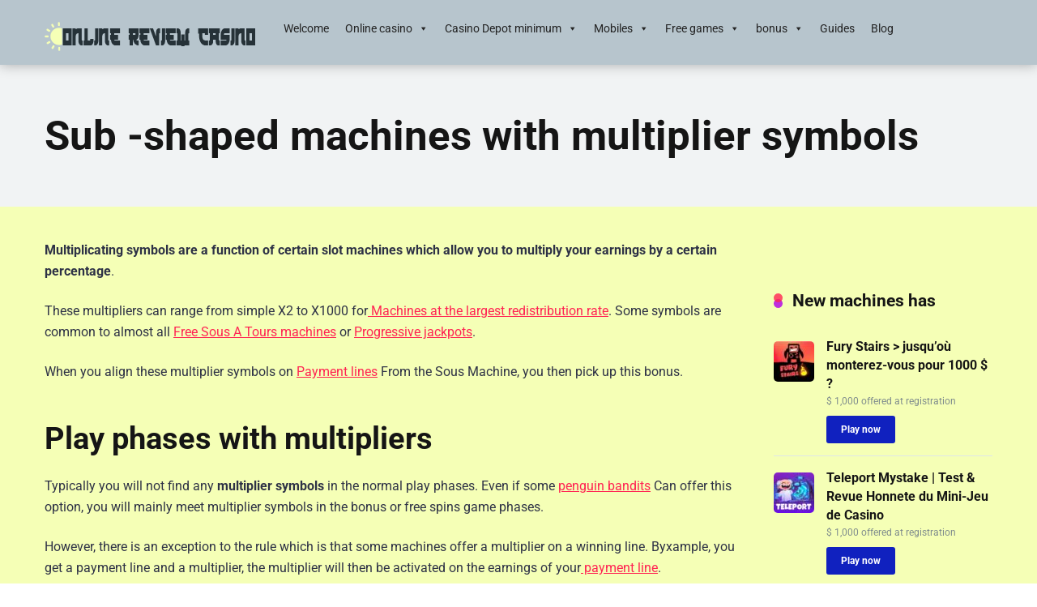

--- FILE ---
content_type: text/html; charset=UTF-8
request_url: https://online-review-casino.org/functionalities/les-machines-a-sous-with-symbols-multipliers/
body_size: 11442
content:
<!doctype html>
<html lang="en-US">
<head>
	<meta charset="UTF-8">
	<meta name="viewport" content="width=device-width, initial-scale=1">
	<link rel="profile" href="https://gmpg.org/xfn/11">
	<link rel="stylesheet" href="https://cdnjs.cloudflare.com/ajax/libs/font-awesome/6.7.2/css/all.min.css" integrity="sha512-Evv84Mr4kqVGRNSgIGL/F/aIDqQb7xQ2vcrdIwxfjThSH8CSR7PBEakCr51Ck+w+/U6swU2Im1vVX0SVk9ABhg==" crossorigin="anonymous" referrerpolicy="no-referrer" />
	<meta name='robots' content='index, follow, max-image-preview:large, max-snippet:-1, max-video-preview:-1' />
	<style>img:is([sizes="auto" i], [sizes^="auto," i]) { contain-intrinsic-size: 3000px 1500px }</style>
	
	<!-- This site is optimized with the Yoast SEO plugin v24.4 - https://yoast.com/wordpress/plugins/seo/ -->
	<title>Sous machines with multiplier symbols - datslots</title>
	<meta name="description" content="Multiplicating symbols are a function of certain slot machines which allow you to multiply your earnings by a certain percentage. These multipliers can range from simple X2 to X1000 for machines at the largest redistribution rate. Some symbols are common to almost all free tours machines" />
	<link rel="canonical" href="https://online-review-casino.org/functionalities/les-machines-a-sous-with-symbols-multipliers/" />
	<meta property="og:locale" content="en_US" />
	<meta property="og:type" content="article" />
	<meta property="og:title" content="Sous machines with multiplier symbols - datslots" />
	<meta property="og:description" content="Multiplicating symbols are a function of certain slot machines which allow you to multiply your earnings by a certain percentage. These multipliers can range from simple X2 to X1000 for machines at the largest redistribution rate. Some symbols are common to almost all free tours machines" />
	<meta property="og:url" content="https://online-review-casino.org/functionalities/les-machines-a-sous-with-symbols-multipliers/" />
	<meta property="og:site_name" content="My CMS" />
	<meta property="article:modified_time" content="2025-01-22T20:12:22+00:00" />
	<meta property="og:image" content="https://kassu.tracking-genesisaffiliates.com/renderimage.aspx?pid=237336&amp;bid=7489" />
	<meta name="twitter:card" content="summary_large_image" />
	<meta name="twitter:label1" content="Est. reading time" />
	<meta name="twitter:data1" content="3 minutes" />
	<script type="application/ld+json" class="yoast-schema-graph">{"@context":"https://schema.org","@graph":[{"@type":"WebPage","@id":"https://online-review-casino.org/functionalities/les-machines-a-sous-with-symbols-multipliers/","url":"https://online-review-casino.org/functionalities/les-machines-a-sous-with-symbols-multipliers/","name":"Sous machines with multiplier symbols - datslots","isPartOf":{"@id":"https://online-review-casino.org/#website"},"primaryImageOfPage":{"@id":"https://online-review-casino.org/functionalities/les-machines-a-sous-with-symbols-multipliers/#primaryimage"},"image":{"@id":"https://online-review-casino.org/functionalities/les-machines-a-sous-with-symbols-multipliers/#primaryimage"},"thumbnailUrl":"https://kassu.tracking-genesisaffiliates.com/renderimage.aspx?pid=237336&amp;bid=7489","datePublished":"2025-01-17T18:52:15+00:00","dateModified":"2025-01-22T20:12:22+00:00","description":"Multiplicating symbols are a function of certain slot machines which allow you to multiply your earnings by a certain percentage. These multipliers can range from simple X2 to X1000 for machines at the largest redistribution rate. Some symbols are common to almost all free tours machines","breadcrumb":{"@id":"https://online-review-casino.org/functionalities/les-machines-a-sous-with-symbols-multipliers/#breadcrumb"},"inLanguage":"en-US","potentialAction":[{"@type":"ReadAction","target":["https://online-review-casino.org/functionalities/les-machines-a-sous-with-symbols-multipliers/"]}]},{"@type":"ImageObject","inLanguage":"en-US","@id":"https://online-review-casino.org/functionalities/les-machines-a-sous-with-symbols-multipliers/#primaryimage","url":"https://kassu.tracking-genesisaffiliates.com/renderimage.aspx?pid=237336&amp;bid=7489","contentUrl":"https://kassu.tracking-genesisaffiliates.com/renderimage.aspx?pid=237336&amp;bid=7489"},{"@type":"BreadcrumbList","@id":"https://online-review-casino.org/functionalities/les-machines-a-sous-with-symbols-multipliers/#breadcrumb","itemListElement":[{"@type":"ListItem","position":1,"name":"Home","item":"https://online-review-casino.org/"},{"@type":"ListItem","position":2,"name":"Functionalities of the Machines A explained","item":"https://online-review-casino.org/functionalities/"},{"@type":"ListItem","position":3,"name":"Sub -shaped machines with multiplier symbols"}]},{"@type":"WebSite","@id":"https://online-review-casino.org/#website","url":"https://online-review-casino.org/","name":"My CMS","description":"Just another WordPress site","potentialAction":[{"@type":"SearchAction","target":{"@type":"EntryPoint","urlTemplate":"https://online-review-casino.org/?s={search_term_string}"},"query-input":{"@type":"PropertyValueSpecification","valueRequired":true,"valueName":"search_term_string"}}],"inLanguage":"en-US"}]}</script>
	<!-- / Yoast SEO plugin. -->


<link rel="alternate" type="application/rss+xml" title="My CMS &raquo; Feed" href="https://online-review-casino.org/feed/" />
<link rel="alternate" type="application/rss+xml" title="My CMS &raquo; Comments Feed" href="https://online-review-casino.org/comments/feed/" />
<script>
window._wpemojiSettings = {"baseUrl":"https:\/\/s.w.org\/images\/core\/emoji\/15.0.3\/72x72\/","ext":".png","svgUrl":"https:\/\/s.w.org\/images\/core\/emoji\/15.0.3\/svg\/","svgExt":".svg","source":{"concatemoji":"https:\/\/online-review-casino.org\/wp-includes\/js\/wp-emoji-release.min.js?ver=6.7.4"}};
/*! This file is auto-generated */
!function(i,n){var o,s,e;function c(e){try{var t={supportTests:e,timestamp:(new Date).valueOf()};sessionStorage.setItem(o,JSON.stringify(t))}catch(e){}}function p(e,t,n){e.clearRect(0,0,e.canvas.width,e.canvas.height),e.fillText(t,0,0);var t=new Uint32Array(e.getImageData(0,0,e.canvas.width,e.canvas.height).data),r=(e.clearRect(0,0,e.canvas.width,e.canvas.height),e.fillText(n,0,0),new Uint32Array(e.getImageData(0,0,e.canvas.width,e.canvas.height).data));return t.every(function(e,t){return e===r[t]})}function u(e,t,n){switch(t){case"flag":return n(e,"\ud83c\udff3\ufe0f\u200d\u26a7\ufe0f","\ud83c\udff3\ufe0f\u200b\u26a7\ufe0f")?!1:!n(e,"\ud83c\uddfa\ud83c\uddf3","\ud83c\uddfa\u200b\ud83c\uddf3")&&!n(e,"\ud83c\udff4\udb40\udc67\udb40\udc62\udb40\udc65\udb40\udc6e\udb40\udc67\udb40\udc7f","\ud83c\udff4\u200b\udb40\udc67\u200b\udb40\udc62\u200b\udb40\udc65\u200b\udb40\udc6e\u200b\udb40\udc67\u200b\udb40\udc7f");case"emoji":return!n(e,"\ud83d\udc26\u200d\u2b1b","\ud83d\udc26\u200b\u2b1b")}return!1}function f(e,t,n){var r="undefined"!=typeof WorkerGlobalScope&&self instanceof WorkerGlobalScope?new OffscreenCanvas(300,150):i.createElement("canvas"),a=r.getContext("2d",{willReadFrequently:!0}),o=(a.textBaseline="top",a.font="600 32px Arial",{});return e.forEach(function(e){o[e]=t(a,e,n)}),o}function t(e){var t=i.createElement("script");t.src=e,t.defer=!0,i.head.appendChild(t)}"undefined"!=typeof Promise&&(o="wpEmojiSettingsSupports",s=["flag","emoji"],n.supports={everything:!0,everythingExceptFlag:!0},e=new Promise(function(e){i.addEventListener("DOMContentLoaded",e,{once:!0})}),new Promise(function(t){var n=function(){try{var e=JSON.parse(sessionStorage.getItem(o));if("object"==typeof e&&"number"==typeof e.timestamp&&(new Date).valueOf()<e.timestamp+604800&&"object"==typeof e.supportTests)return e.supportTests}catch(e){}return null}();if(!n){if("undefined"!=typeof Worker&&"undefined"!=typeof OffscreenCanvas&&"undefined"!=typeof URL&&URL.createObjectURL&&"undefined"!=typeof Blob)try{var e="postMessage("+f.toString()+"("+[JSON.stringify(s),u.toString(),p.toString()].join(",")+"));",r=new Blob([e],{type:"text/javascript"}),a=new Worker(URL.createObjectURL(r),{name:"wpTestEmojiSupports"});return void(a.onmessage=function(e){c(n=e.data),a.terminate(),t(n)})}catch(e){}c(n=f(s,u,p))}t(n)}).then(function(e){for(var t in e)n.supports[t]=e[t],n.supports.everything=n.supports.everything&&n.supports[t],"flag"!==t&&(n.supports.everythingExceptFlag=n.supports.everythingExceptFlag&&n.supports[t]);n.supports.everythingExceptFlag=n.supports.everythingExceptFlag&&!n.supports.flag,n.DOMReady=!1,n.readyCallback=function(){n.DOMReady=!0}}).then(function(){return e}).then(function(){var e;n.supports.everything||(n.readyCallback(),(e=n.source||{}).concatemoji?t(e.concatemoji):e.wpemoji&&e.twemoji&&(t(e.twemoji),t(e.wpemoji)))}))}((window,document),window._wpemojiSettings);
</script>
<style id='wp-emoji-styles-inline-css'>

	img.wp-smiley, img.emoji {
		display: inline !important;
		border: none !important;
		box-shadow: none !important;
		height: 1em !important;
		width: 1em !important;
		margin: 0 0.07em !important;
		vertical-align: -0.1em !important;
		background: none !important;
		padding: 0 !important;
	}
</style>
<link rel='stylesheet' id='wp-block-library-css' href='https://online-review-casino.org/wp-includes/css/dist/block-library/style.min.css?ver=6.7.4' media='all' />
<style id='classic-theme-styles-inline-css'>
/*! This file is auto-generated */
.wp-block-button__link{color:#fff;background-color:#32373c;border-radius:9999px;box-shadow:none;text-decoration:none;padding:calc(.667em + 2px) calc(1.333em + 2px);font-size:1.125em}.wp-block-file__button{background:#32373c;color:#fff;text-decoration:none}
</style>
<style id='global-styles-inline-css'>
:root{--wp--preset--aspect-ratio--square: 1;--wp--preset--aspect-ratio--4-3: 4/3;--wp--preset--aspect-ratio--3-4: 3/4;--wp--preset--aspect-ratio--3-2: 3/2;--wp--preset--aspect-ratio--2-3: 2/3;--wp--preset--aspect-ratio--16-9: 16/9;--wp--preset--aspect-ratio--9-16: 9/16;--wp--preset--color--black: #000000;--wp--preset--color--cyan-bluish-gray: #abb8c3;--wp--preset--color--white: #ffffff;--wp--preset--color--pale-pink: #f78da7;--wp--preset--color--vivid-red: #cf2e2e;--wp--preset--color--luminous-vivid-orange: #ff6900;--wp--preset--color--luminous-vivid-amber: #fcb900;--wp--preset--color--light-green-cyan: #7bdcb5;--wp--preset--color--vivid-green-cyan: #00d084;--wp--preset--color--pale-cyan-blue: #8ed1fc;--wp--preset--color--vivid-cyan-blue: #0693e3;--wp--preset--color--vivid-purple: #9b51e0;--wp--preset--gradient--vivid-cyan-blue-to-vivid-purple: linear-gradient(135deg,rgba(6,147,227,1) 0%,rgb(155,81,224) 100%);--wp--preset--gradient--light-green-cyan-to-vivid-green-cyan: linear-gradient(135deg,rgb(122,220,180) 0%,rgb(0,208,130) 100%);--wp--preset--gradient--luminous-vivid-amber-to-luminous-vivid-orange: linear-gradient(135deg,rgba(252,185,0,1) 0%,rgba(255,105,0,1) 100%);--wp--preset--gradient--luminous-vivid-orange-to-vivid-red: linear-gradient(135deg,rgba(255,105,0,1) 0%,rgb(207,46,46) 100%);--wp--preset--gradient--very-light-gray-to-cyan-bluish-gray: linear-gradient(135deg,rgb(238,238,238) 0%,rgb(169,184,195) 100%);--wp--preset--gradient--cool-to-warm-spectrum: linear-gradient(135deg,rgb(74,234,220) 0%,rgb(151,120,209) 20%,rgb(207,42,186) 40%,rgb(238,44,130) 60%,rgb(251,105,98) 80%,rgb(254,248,76) 100%);--wp--preset--gradient--blush-light-purple: linear-gradient(135deg,rgb(255,206,236) 0%,rgb(152,150,240) 100%);--wp--preset--gradient--blush-bordeaux: linear-gradient(135deg,rgb(254,205,165) 0%,rgb(254,45,45) 50%,rgb(107,0,62) 100%);--wp--preset--gradient--luminous-dusk: linear-gradient(135deg,rgb(255,203,112) 0%,rgb(199,81,192) 50%,rgb(65,88,208) 100%);--wp--preset--gradient--pale-ocean: linear-gradient(135deg,rgb(255,245,203) 0%,rgb(182,227,212) 50%,rgb(51,167,181) 100%);--wp--preset--gradient--electric-grass: linear-gradient(135deg,rgb(202,248,128) 0%,rgb(113,206,126) 100%);--wp--preset--gradient--midnight: linear-gradient(135deg,rgb(2,3,129) 0%,rgb(40,116,252) 100%);--wp--preset--font-size--small: 13px;--wp--preset--font-size--medium: 20px;--wp--preset--font-size--large: 36px;--wp--preset--font-size--x-large: 42px;--wp--preset--spacing--20: 0.44rem;--wp--preset--spacing--30: 0.67rem;--wp--preset--spacing--40: 1rem;--wp--preset--spacing--50: 1.5rem;--wp--preset--spacing--60: 2.25rem;--wp--preset--spacing--70: 3.38rem;--wp--preset--spacing--80: 5.06rem;--wp--preset--shadow--natural: 6px 6px 9px rgba(0, 0, 0, 0.2);--wp--preset--shadow--deep: 12px 12px 50px rgba(0, 0, 0, 0.4);--wp--preset--shadow--sharp: 6px 6px 0px rgba(0, 0, 0, 0.2);--wp--preset--shadow--outlined: 6px 6px 0px -3px rgba(255, 255, 255, 1), 6px 6px rgba(0, 0, 0, 1);--wp--preset--shadow--crisp: 6px 6px 0px rgba(0, 0, 0, 1);}:where(.is-layout-flex){gap: 0.5em;}:where(.is-layout-grid){gap: 0.5em;}body .is-layout-flex{display: flex;}.is-layout-flex{flex-wrap: wrap;align-items: center;}.is-layout-flex > :is(*, div){margin: 0;}body .is-layout-grid{display: grid;}.is-layout-grid > :is(*, div){margin: 0;}:where(.wp-block-columns.is-layout-flex){gap: 2em;}:where(.wp-block-columns.is-layout-grid){gap: 2em;}:where(.wp-block-post-template.is-layout-flex){gap: 1.25em;}:where(.wp-block-post-template.is-layout-grid){gap: 1.25em;}.has-black-color{color: var(--wp--preset--color--black) !important;}.has-cyan-bluish-gray-color{color: var(--wp--preset--color--cyan-bluish-gray) !important;}.has-white-color{color: var(--wp--preset--color--white) !important;}.has-pale-pink-color{color: var(--wp--preset--color--pale-pink) !important;}.has-vivid-red-color{color: var(--wp--preset--color--vivid-red) !important;}.has-luminous-vivid-orange-color{color: var(--wp--preset--color--luminous-vivid-orange) !important;}.has-luminous-vivid-amber-color{color: var(--wp--preset--color--luminous-vivid-amber) !important;}.has-light-green-cyan-color{color: var(--wp--preset--color--light-green-cyan) !important;}.has-vivid-green-cyan-color{color: var(--wp--preset--color--vivid-green-cyan) !important;}.has-pale-cyan-blue-color{color: var(--wp--preset--color--pale-cyan-blue) !important;}.has-vivid-cyan-blue-color{color: var(--wp--preset--color--vivid-cyan-blue) !important;}.has-vivid-purple-color{color: var(--wp--preset--color--vivid-purple) !important;}.has-black-background-color{background-color: var(--wp--preset--color--black) !important;}.has-cyan-bluish-gray-background-color{background-color: var(--wp--preset--color--cyan-bluish-gray) !important;}.has-white-background-color{background-color: var(--wp--preset--color--white) !important;}.has-pale-pink-background-color{background-color: var(--wp--preset--color--pale-pink) !important;}.has-vivid-red-background-color{background-color: var(--wp--preset--color--vivid-red) !important;}.has-luminous-vivid-orange-background-color{background-color: var(--wp--preset--color--luminous-vivid-orange) !important;}.has-luminous-vivid-amber-background-color{background-color: var(--wp--preset--color--luminous-vivid-amber) !important;}.has-light-green-cyan-background-color{background-color: var(--wp--preset--color--light-green-cyan) !important;}.has-vivid-green-cyan-background-color{background-color: var(--wp--preset--color--vivid-green-cyan) !important;}.has-pale-cyan-blue-background-color{background-color: var(--wp--preset--color--pale-cyan-blue) !important;}.has-vivid-cyan-blue-background-color{background-color: var(--wp--preset--color--vivid-cyan-blue) !important;}.has-vivid-purple-background-color{background-color: var(--wp--preset--color--vivid-purple) !important;}.has-black-border-color{border-color: var(--wp--preset--color--black) !important;}.has-cyan-bluish-gray-border-color{border-color: var(--wp--preset--color--cyan-bluish-gray) !important;}.has-white-border-color{border-color: var(--wp--preset--color--white) !important;}.has-pale-pink-border-color{border-color: var(--wp--preset--color--pale-pink) !important;}.has-vivid-red-border-color{border-color: var(--wp--preset--color--vivid-red) !important;}.has-luminous-vivid-orange-border-color{border-color: var(--wp--preset--color--luminous-vivid-orange) !important;}.has-luminous-vivid-amber-border-color{border-color: var(--wp--preset--color--luminous-vivid-amber) !important;}.has-light-green-cyan-border-color{border-color: var(--wp--preset--color--light-green-cyan) !important;}.has-vivid-green-cyan-border-color{border-color: var(--wp--preset--color--vivid-green-cyan) !important;}.has-pale-cyan-blue-border-color{border-color: var(--wp--preset--color--pale-cyan-blue) !important;}.has-vivid-cyan-blue-border-color{border-color: var(--wp--preset--color--vivid-cyan-blue) !important;}.has-vivid-purple-border-color{border-color: var(--wp--preset--color--vivid-purple) !important;}.has-vivid-cyan-blue-to-vivid-purple-gradient-background{background: var(--wp--preset--gradient--vivid-cyan-blue-to-vivid-purple) !important;}.has-light-green-cyan-to-vivid-green-cyan-gradient-background{background: var(--wp--preset--gradient--light-green-cyan-to-vivid-green-cyan) !important;}.has-luminous-vivid-amber-to-luminous-vivid-orange-gradient-background{background: var(--wp--preset--gradient--luminous-vivid-amber-to-luminous-vivid-orange) !important;}.has-luminous-vivid-orange-to-vivid-red-gradient-background{background: var(--wp--preset--gradient--luminous-vivid-orange-to-vivid-red) !important;}.has-very-light-gray-to-cyan-bluish-gray-gradient-background{background: var(--wp--preset--gradient--very-light-gray-to-cyan-bluish-gray) !important;}.has-cool-to-warm-spectrum-gradient-background{background: var(--wp--preset--gradient--cool-to-warm-spectrum) !important;}.has-blush-light-purple-gradient-background{background: var(--wp--preset--gradient--blush-light-purple) !important;}.has-blush-bordeaux-gradient-background{background: var(--wp--preset--gradient--blush-bordeaux) !important;}.has-luminous-dusk-gradient-background{background: var(--wp--preset--gradient--luminous-dusk) !important;}.has-pale-ocean-gradient-background{background: var(--wp--preset--gradient--pale-ocean) !important;}.has-electric-grass-gradient-background{background: var(--wp--preset--gradient--electric-grass) !important;}.has-midnight-gradient-background{background: var(--wp--preset--gradient--midnight) !important;}.has-small-font-size{font-size: var(--wp--preset--font-size--small) !important;}.has-medium-font-size{font-size: var(--wp--preset--font-size--medium) !important;}.has-large-font-size{font-size: var(--wp--preset--font-size--large) !important;}.has-x-large-font-size{font-size: var(--wp--preset--font-size--x-large) !important;}
:where(.wp-block-post-template.is-layout-flex){gap: 1.25em;}:where(.wp-block-post-template.is-layout-grid){gap: 1.25em;}
:where(.wp-block-columns.is-layout-flex){gap: 2em;}:where(.wp-block-columns.is-layout-grid){gap: 2em;}
:root :where(.wp-block-pullquote){font-size: 1.5em;line-height: 1.6;}
</style>
<link rel='stylesheet' id='megamenu-css' href='https://online-review-casino.org/wp-content/uploads/maxmegamenu/style.css?ver=7b2ed4' media='all' />
<link rel='stylesheet' id='dashicons-css' href='https://online-review-casino.org/wp-includes/css/dashicons.min.css?ver=6.7.4' media='all' />
<link rel='stylesheet' id='casinotheme-style-css' href='https://online-review-casino.org/wp-content/themes/casinotheme/style.css?ver=1.1.1' media='all' />
<link rel='stylesheet' id='custom-style-css' href='https://online-review-casino.org/wp-content/themes/casinotheme/function_css.css?ver=1.1.1' media='all' />
<script src="https://online-review-casino.org/wp-content/themes/casinotheme/function_js.js?ver=1.1.1" id="custom-script-js"></script>
<script src="https://online-review-casino.org/wp-includes/js/jquery/jquery.min.js?ver=3.7.1" id="jquery-core-js"></script>
<script src="https://online-review-casino.org/wp-includes/js/jquery/jquery-migrate.min.js?ver=3.4.1" id="jquery-migrate-js"></script>
<link rel="https://api.w.org/" href="https://online-review-casino.org/wp-json/" /><link rel="alternate" title="JSON" type="application/json" href="https://online-review-casino.org/wp-json/wp/v2/pages/104" /><link rel="EditURI" type="application/rsd+xml" title="RSD" href="https://online-review-casino.org/xmlrpc.php?rsd" />
<meta name="generator" content="WordPress 6.7.4" />
<link rel='shortlink' href='https://online-review-casino.org/?p=104' />
<link rel="alternate" title="oEmbed (JSON)" type="application/json+oembed" href="https://online-review-casino.org/wp-json/oembed/1.0/embed?url=https%3A%2F%2Fonline-review-casino.org%2Ffunctionalities%2Fles-machines-a-sous-with-symbols-multipliers%2F" />
<link rel="alternate" title="oEmbed (XML)" type="text/xml+oembed" href="https://online-review-casino.org/wp-json/oembed/1.0/embed?url=https%3A%2F%2Fonline-review-casino.org%2Ffunctionalities%2Fles-machines-a-sous-with-symbols-multipliers%2F&#038;format=xml" />
<style>.recentcomments a{display:inline !important;padding:0 !important;margin:0 !important;}</style>		<style id="wp-custom-css">
			.space-games-archive-items.box-100.relative{
	gap: 20px 0;
	margin-bottom: 20px;
}
.space-games-archive-item-ins.relative{
	margin-bottom: 0;
	height: 100%;
}
.space-games-archive-item-ins.relative{
	display: flex;
	flex-direction: column;
}
.space-games-archive-item-wrap.text-center.relative {
    display: flex;
    flex-direction: column;
    justify-content: space-between;
    height: 100%;
}

.space-games-archive-item-title,
.space-games-archive-item-short-desc {
    flex-grow: 1;
}
.wp-block-button{
	display: block !important;
	text-align: center;
	margin-top: 10px !important
}
span.uagb-icon-active.uagb-faq-icon-wrap{
	width: auto !important;
	height: auto !important;
} 
.uagb-faq-content span{
	display: block !important;
}
.is-horizontal{
	display: flex;
	gap: 20px
}		</style>
		<style type="text/css">/** Mega Menu CSS: fs **/</style>
</head>

<body class="page-template-default page page-id-104 page-child parent-pageid-50 mega-menu-menu-1 mega-menu-main-menu">
	
<div class="space-header-height relative">  	<div class="space-header-wrap space-header-float relative">  				<div class="space-header relative">  			<div class="space-header-ins space-wrapper relative">  				<div class="space-header-logo box-25 left relative">  					<div class="space-header-logo-ins relative"><a href="/"><img src="/c-static-files/6352760b3f289-ologe_rr434500452.png"></a></div>  				</div>  				<div class="space-header-menu box-75 left relative">  					<div id="mega-menu-wrap-menu-1" class="mega-menu-wrap"><div class="mega-menu-toggle"><div class="mega-toggle-blocks-left"></div><div class="mega-toggle-blocks-center"></div><div class="mega-toggle-blocks-right"><div class='mega-toggle-block mega-menu-toggle-block mega-toggle-block-1' id='mega-toggle-block-1' tabindex='0'><span class='mega-toggle-label' role='button' aria-expanded='false'><span class='mega-toggle-label-closed'>MENU</span><span class='mega-toggle-label-open'>MENU</span></span></div></div></div><ul id="mega-menu-menu-1" class="mega-menu max-mega-menu mega-menu-horizontal mega-no-js" data-event="hover_intent" data-effect="fade_up" data-effect-speed="200" data-effect-mobile="slide_right" data-effect-speed-mobile="200" data-mobile-force-width="false" data-second-click="go" data-document-click="collapse" data-vertical-behaviour="standard" data-breakpoint="768" data-unbind="true" data-mobile-state="collapse_all" data-mobile-direction="vertical" data-hover-intent-timeout="300" data-hover-intent-interval="100"><li class='mega-menu-item mega-menu-item-type-custom mega-menu-item-object-custom mega-align-bottom-left mega-menu-flyout mega-menu-item-4' id='mega-menu-item-4'><a class="mega-menu-link" href="/" tabindex="0">Welcome</a></li><li class='mega-menu-item mega-menu-item-type-custom mega-menu-item-object-custom mega-menu-item-has-children mega-align-bottom-left mega-menu-flyout mega-menu-item-5' id='mega-menu-item-5'><a class="mega-menu-link" href="/casino-en-line/" aria-expanded="false" tabindex="0">Online casino<span class="mega-indicator"></span></a>
<ul class="mega-sub-menu">
<li class='mega-menu-item mega-menu-item-type-custom mega-menu-item-object-custom mega-menu-item-6' id='mega-menu-item-6'><a class="mega-menu-link" href="/casino/">Critiques</a></li><li class='mega-menu-item mega-menu-item-type-custom mega-menu-item-object-custom mega-menu-item-has-children mega-menu-item-7' id='mega-menu-item-7'><a class="mega-menu-link" href="/jeux/casino-in-direct/" aria-expanded="false">live casino<span class="mega-indicator"></span></a>
	<ul class="mega-sub-menu">
<li class='mega-menu-item mega-menu-item-type-custom mega-menu-item-object-custom mega-menu-item-8' id='mega-menu-item-8'><a class="mega-menu-link" href="/jeux/casino-in-direct/roulette-live/">roulette live</a></li><li class='mega-menu-item mega-menu-item-type-custom mega-menu-item-object-custom mega-menu-item-9' id='mega-menu-item-9'><a class="mega-menu-link" href="/jeux/casino-in-direct/baccarat-live/">baccarat live</a></li><li class='mega-menu-item mega-menu-item-type-custom mega-menu-item-object-custom mega-menu-item-10' id='mega-menu-item-10'><a class="mega-menu-link" href="/jeux/casino-in-direct/blackjack-live/">blackjack live</a></li>	</ul>
</li><li class='mega-menu-item mega-menu-item-type-custom mega-menu-item-object-custom mega-menu-item-has-children mega-menu-item-11' id='mega-menu-item-11'><a class="mega-menu-link" href="/means-of-payment/" aria-expanded="false">Payment methods<span class="mega-indicator"></span></a>
	<ul class="mega-sub-menu">
<li class='mega-menu-item mega-menu-item-type-custom mega-menu-item-object-custom mega-menu-item-12' id='mega-menu-item-12'><a class="mega-menu-link" href="/means-of-payment/payment-by-phone/">Payment by phone</a></li><li class='mega-menu-item mega-menu-item-type-custom mega-menu-item-object-custom mega-menu-item-13' id='mega-menu-item-13'><a class="mega-menu-link" href="/means-of-payment/ecopayz/">EcoPayz</a></li><li class='mega-menu-item mega-menu-item-type-custom mega-menu-item-object-custom mega-menu-item-14' id='mega-menu-item-14'><a class="mega-menu-link" href="/means-of-payment/echeck/">ECheck</a></li><li class='mega-menu-item mega-menu-item-type-custom mega-menu-item-object-custom mega-menu-item-15' id='mega-menu-item-15'><a class="mega-menu-link" href="/means-of-payment/interac/">Interac</a></li><li class='mega-menu-item mega-menu-item-type-custom mega-menu-item-object-custom mega-menu-item-16' id='mega-menu-item-16'><a class="mega-menu-link" href="/means-of-payment/ideba/">idwise</a></li><li class='mega-menu-item mega-menu-item-type-custom mega-menu-item-object-custom mega-menu-item-17' id='mega-menu-item-17'><a class="mega-menu-link" href="/means-of-payment/paysafecard/">Paysafecard</a></li>	</ul>
</li></ul>
</li><li class='mega-menu-item mega-menu-item-type-custom mega-menu-item-object-custom mega-menu-item-has-children mega-align-bottom-left mega-menu-flyout mega-menu-item-18' id='mega-menu-item-18'><a class="mega-menu-link" href="/casino-ligne-depot-minimum/" aria-expanded="false" tabindex="0">Casino Depot minimum<span class="mega-indicator"></span></a>
<ul class="mega-sub-menu">
<li class='mega-menu-item mega-menu-item-type-custom mega-menu-item-object-custom mega-menu-item-19' id='mega-menu-item-19'><a class="mega-menu-link" href="/casino-ligne-depot-minimum/depot-1/">Casino Depot 1$</a></li><li class='mega-menu-item mega-menu-item-type-custom mega-menu-item-object-custom mega-menu-item-20' id='mega-menu-item-20'><a class="mega-menu-link" href="/casino-ligne-depot-minimum/depot-5/">Casino Depot least 5 $</a></li><li class='mega-menu-item mega-menu-item-type-custom mega-menu-item-object-custom mega-menu-item-21' id='mega-menu-item-21'><a class="mega-menu-link" href="/casino-ligne-depot-minimum/depot-10/">Casino Depot least 10 $</a></li></ul>
</li><li class='mega-menu-item mega-menu-item-type-custom mega-menu-item-object-custom mega-menu-item-has-children mega-align-bottom-left mega-menu-flyout mega-menu-item-22' id='mega-menu-item-22'><a class="mega-menu-link" href="/mobile/" aria-expanded="false" tabindex="0">Mobiles<span class="mega-indicator"></span></a>
<ul class="mega-sub-menu">
<li class='mega-menu-item mega-menu-item-type-custom mega-menu-item-object-custom mega-menu-item-23' id='mega-menu-item-23'><a class="mega-menu-link" href="/mobile/android/">Android</a></li><li class='mega-menu-item mega-menu-item-type-custom mega-menu-item-object-custom mega-menu-item-24' id='mega-menu-item-24'><a class="mega-menu-link" href="/mobile/iphone/">iPhone</a></li><li class='mega-menu-item mega-menu-item-type-custom mega-menu-item-object-custom mega-menu-item-25' id='mega-menu-item-25'><a class="mega-menu-link" href="/mobile/apps/">Apps</a></li></ul>
</li><li class='mega-menu-item mega-menu-item-type-custom mega-menu-item-object-custom mega-menu-item-has-children mega-align-bottom-left mega-menu-flyout mega-menu-item-26' id='mega-menu-item-26'><a class="mega-menu-link" href="/jeux/free/" aria-expanded="false" tabindex="0">Free games<span class="mega-indicator"></span></a>
<ul class="mega-sub-menu">
<li class='mega-menu-item mega-menu-item-type-custom mega-menu-item-object-custom mega-menu-item-27' id='mega-menu-item-27'><a class="mega-menu-link" href="/mini-games/">Mini casino games</a></li><li class='mega-menu-item mega-menu-item-type-custom mega-menu-item-object-custom mega-menu-item-28' id='mega-menu-item-28'><a class="mega-menu-link" href="/crash-casino/">crash games</a></li><li class='mega-menu-item mega-menu-item-type-custom mega-menu-item-object-custom mega-menu-item-29' id='mega-menu-item-29'><a class="mega-menu-link" href="/crazytime/">Crazy time</a></li><li class='mega-menu-item mega-menu-item-type-custom mega-menu-item-object-custom mega-menu-item-30' id='mega-menu-item-30'><a class="mega-menu-link" href="/go-casino/">monopoly casino</a></li></ul>
</li><li class='mega-menu-item mega-menu-item-type-custom mega-menu-item-object-custom mega-menu-item-has-children mega-align-bottom-left mega-menu-flyout mega-menu-item-31' id='mega-menu-item-31'><a class="mega-menu-link" href="/bonus/" aria-expanded="false" tabindex="0">bonus<span class="mega-indicator"></span></a>
<ul class="mega-sub-menu">
<li class='mega-menu-item mega-menu-item-type-custom mega-menu-item-object-custom mega-menu-item-32' id='mega-menu-item-32'><a class="mega-menu-link" href="/bonus-sans-wager/">bonus sans Wager</a></li><li class='mega-menu-item mega-menu-item-type-custom mega-menu-item-object-custom mega-menu-item-33' id='mega-menu-item-33'><a class="mega-menu-link" href="/bonus-sans-depot/">Bonus without a warehouse</a></li><li class='mega-menu-item mega-menu-item-type-custom mega-menu-item-object-custom mega-menu-item-34' id='mega-menu-item-34'><a class="mega-menu-link" href="/cashback/">Best Casino Cashback</a></li></ul>
</li><li class='mega-menu-item mega-menu-item-type-custom mega-menu-item-object-custom mega-align-bottom-left mega-menu-flyout mega-menu-item-35' id='mega-menu-item-35'><a class="mega-menu-link" href="/guides/" tabindex="0">Guides</a></li><li class='mega-menu-item mega-menu-item-type-taxonomy mega-menu-item-object-category mega-align-bottom-left mega-menu-flyout mega-menu-item-345' id='mega-menu-item-345'><a class="mega-menu-link" href="https://online-review-casino.org/category/blog/" tabindex="0">Blog</a></li></ul></div>					  					<div class="space-mobile-menu-icon absolute">  						<div></div>  						<div></div>  						<div></div>  					</div>  				</div>  			</div>  		</div>  	</div>  </div>
<article id="post-104" class="post-104 page type-page status-publish hentry">

	<div class="entry-content">
		  <!-- Header Start --> <!-- Google Tag Manager (noscript) -->  <!-- End Google Tag Manager (noscript) -->  <div class="space-header-search-block fixed"> 	<div class="space-header-search-block-ins absolute"> 				<form style="display:none" role="search" method="get" class="space-default-search-form" action="/"> 			<input value="" name="s" placeholder="Enter keyword..." type="search"> 		</form>	</div> 	<div class="space-close-icon desktop-search-close-button absolute"> 		<div class="to-right absolute"></div> 		<div class="to-left absolute"></div> 	</div> </div>  <!-- Header End --> <!-- Title Box Start -->  <div class="space-title-box box-100 relative"> 	<div class="space-title-box-ins space-page-wrapper relative"> 		<div class="space-title-box-h1 relative"> 			<h1>Sub -shaped machines with multiplier symbols</h1> 			 			<!-- Breadcrumbs Start -->  			 			<!-- Breadcrumbs End --> 			 		</div> 	</div> </div>  <!-- Title Box End -->  <!-- Page Section Start -->  <div class="space-page-section box-100 relative" style="transform: none;"> 	<div class="space-page-section-ins space-page-wrapper relative" style="transform: none;"> 		<div class="space-content-section box-75 left relative"> 			<div class="space-page-content-wrap relative">  								 				<div class="space-page-content-box-wrap relative"> 					<div class="space-page-content page-template box-100 relative">  						 <p><strong>Multiplicating symbols are a function of certain slot machines which allow you to multiply your earnings by a certain percentage</strong>.</p>    <p>These multipliers can range from simple X2 to X1000 for<a href="/guides/10-machines-a-sous-with-le--big-rate-redistribution-in-2022/"> Machines at the largest redistribution rate</a>. Some symbols are common to almost all <a href="/jeux/tours-free/">Free Sous A Tours machines</a> or <a href="/jeux/jackpot-progressive/">Progressive jackpots</a>. </p>    <p>When you align these multiplier symbols on <a href="/?page_id=913">Payment lines</a> From the Sous Machine, you then pick up this bonus.</p>    <h2 id="les-phases-de-jeux-avec-multiplicateurs">Play phases with multipliers</h2>    <p>Typically you will not find any <strong>multiplier symbols</strong> in the normal play phases. Even if some <a href="/guides/why-machines-a-sous-call-bandits-penguins/">penguin bandits</a> Can offer this option, you will mainly meet multiplier symbols in the bonus or free spins game phases. </p>    <p>However, there is an exception to the rule which is that some machines offer a multiplier on a winning line. Byxample, you get a payment line and a multiplier, the multiplier will then be activated on the earnings of your<a href="/lines-payment/"> payment line</a>.</p>    <h2 id="les-multiplicateurs-de-tours-gratuits">Free towers multipliers</h2>    <p>As we have just seen, the majority of multipliers are in the bonuses. Free laps often have completely different game mechanics to offer a feeling of “game in the game” for players.</p>    <p>One of these mechanics is to make you choose a random symbol and it is this symbol that will determine the number of multipliers that you will take down. Streshy guarantees! </p>    <div class="wp-block-image"><figure class="aligncenter size-large is-resized"><img fetchpriority="high" decoding="async" src="/wp-content/uploads/2022/02/les-symboles-multiplicateurs-sur-Gonzos-quest-1024x473.png" class="wp-image-933" sizes="(max-width: 768px) 100vw, 768px" width="768" height="355"><figcaption>Multiplicating symbols on Gonzo’s Quest</figcaption></figure></div>    <h2 id="les-symboles-wild-multiplicateurs">Wild multipliers symbols</h2>    <p>Another mechanics you can find is the fact that <strong>Wild symbols act as multipliers</strong>.</p>    <p>When one of these Wild signs appears on your <a href="/guides/how-works-machine-a-under/">rollers</a> He can get a multiplier and offer you free roller tricks to allow you to gain a gain.</p>    <h2 id="les-symboles-multiplicateurs-et-les-symboles-scatters">Multiplier symbols and scatter symbols</h2>    <p>We know that the scatter symbols have the role of winning free towers in our games. It may be on some machines that the scatters walk in combination with multiplier symbols.</p>    <p><strong>In effet, slots offer for example to offer you free towers if you have a combination of a number of scatter symbols and a multiplier</strong>.</p>    <p>Like the number of payment lines, the <a href="/bonus/">Welcome Bonus</a> which can be played or not on this machine A SO or the scatter symbols, multipliers are an element to take into account if you want <a href="/guides/increase-chances-win-machines-a-under/">Optimize your machine winnings</a> A sous in the world of online casino.</p>  					</div> 				</div>  								 			</div>  			 		</div> 		<div class="space-sidebar-section box-25 right relative" style="position: relative; overflow: visible; box-sizing: border-box; min-height: 1px;">  				 	  		 	  		 		<div class="theiaStickySidebar" style="padding-top: 0px; padding-bottom: 1px; position: static; transform: none;"><div id="block-2" class="space-widget space-default-widget relative widget_block widget_search"><form style="display:none" role="search" method="get" action="/" class="wp-block-search__button-outside wp-block-search__text-button wp-block-search"><label for="wp-block-search__input-1" class="wp-block-search__label">Search</label><div class="wp-block-search__inside-wrapper"><input id="wp-block-search__input-1" class="wp-block-search__input" name="s" value="" placeholder="" required="" type="search"><button type="submit" class="wp-block-search__button">Search</button></div></form></div><div class="space-widget relative space-games-sidebar-widget">  				<div class="space-block-title relative"> 			<span>New machines has</span> 		</div> 		 		<div class="space-games-sidebar-items-wrap relative"> 			<div class="space-games-sidebar-items box-100 relative">  				 				<div class="space-games-sidebar-item box-100 relative"> 					<div class="space-games-sidebar-item-ins box-100 relative"> 						<div class="space-games-sidebar-item-img left relative"> 															<a href="/go-casino/"> 									<img decoding="async" src="/wp-content/uploads/2022/09/Fury-stairs-mini-casino-game-online-50x50.jpg" class="attachment-mercury-50-50 size-mercury-50-50" loading="lazy" sizes="auto, (max-width: 50px) 100vw, 50px" width="50" height="50">								</a> 													</div> 						<div class="space-games-sidebar-item-title relative"> 							<a href="/go-casino/">Fury Stairs &gt;  jusqu’où monterez-vous pour 1000 $ ?</a>  														<p>$ 1,000 offered at registration</p> 							 						</div> 					</div> 					<div class="space-games-sidebar-item-button relative"> 						<a href="/go-casino/">Play now</a> 					</div> 				</div>  				 				<div class="space-games-sidebar-item box-100 relative"> 					<div class="space-games-sidebar-item-ins box-100 relative"> 						<div class="space-games-sidebar-item-img left relative"> 															<a href="/go-casino/"> 									<img decoding="async" src="/wp-content/uploads/2022/09/teleport-casino-mini-game-par-mystake-50x50.jpg" class="attachment-mercury-50-50 size-mercury-50-50" loading="lazy" sizes="auto, (max-width: 50px) 100vw, 50px" width="50" height="50">								</a> 													</div> 						<div class="space-games-sidebar-item-title relative"> 							<a href="/go-casino/">Teleport Mystake | Test &amp; Revue Honnete du Mini-Jeu de Casino</a>  														<p>$ 1,000 offered at registration</p> 							 						</div> 					</div> 					<div class="space-games-sidebar-item-button relative"> 						<a href="/go-casino/">Play now</a> 					</div> 				</div>  				 				<div class="space-games-sidebar-item box-100 relative"> 					<div class="space-games-sidebar-item-ins box-100 relative"> 						<div class="space-games-sidebar-item-img left relative"> 															<a href="/go-casino/"> 									<img decoding="async" src="/wp-content/uploads/2022/09/poseidon-rising-machine-a-sous-50x50.jpg" class="attachment-mercury-50-50 size-mercury-50-50" loading="lazy" sizes="auto, (max-width: 50px) 100vw, 50px" width="50" height="50">								</a> 													</div> 						<div class="space-games-sidebar-item-title relative"> 							<a href="/go-casino/">Poseidon’s Rising &gt;  Revue complète de la machine a sous</a>  														<p>$ 1,500 offered at registration</p> 							 						</div> 					</div> 					<div class="space-games-sidebar-item-button relative"> 						<a href="/go-casino/">Play now</a> 					</div> 				</div>  				 				<div class="space-games-sidebar-item box-100 relative"> 					<div class="space-games-sidebar-item-ins box-100 relative"> 						<div class="space-games-sidebar-item-img left relative"> 															<a href="/go-casino/"> 									<img decoding="async" src="/wp-content/uploads/2022/09/Wild-buzz-slot-50x50.jpg" class="attachment-mercury-50-50 size-mercury-50-50" loading="lazy" sizes="auto, (max-width: 50px) 100vw, 50px" width="50" height="50">								</a> 													</div> 						<div class="space-games-sidebar-item-title relative"> 							<a href="/go-casino/">Wild Buzz &gt;  butinez, butinez jusqu’à 10 000 fois votre mise !</a>  														<p>$ 1,500 offered at registration</p> 							 						</div> 					</div> 					<div class="space-games-sidebar-item-button relative"> 						<a href="/go-casino/">Play now</a> 					</div> 				</div>  				 				<div class="space-games-sidebar-item box-100 relative"> 					<div class="space-games-sidebar-item-ins box-100 relative"> 						<div class="space-games-sidebar-item-img left relative"> 															<a href="/go-casino/"> 									<img decoding="async" src="/wp-content/uploads/2022/09/Critterpop-slot-revue-complete-par-datslots-50x50.jpg" class="attachment-mercury-50-50 size-mercury-50-50" loading="lazy" sizes="auto, (max-width: 50px) 100vw, 50px" width="50" height="50">								</a> 													</div> 						<div class="space-games-sidebar-item-title relative"> 							<a href="/go-casino/">CritterPop &gt;  la machine à sous aux 65 000 lignes</a>  														<p>$ 1,500 offered at registration</p> 							 						</div> 					</div> 					<div class="space-games-sidebar-item-button relative"> 						<a href="/go-casino/">Play now</a> 					</div> 				</div>  				 			</div> 		</div> 	</div><div class="space-widget relative space-companies-sidebar-2-widget">  				<div class="space-block-title relative"> 			<span>New casinos</span> 		</div> 		 		<div class="space-companies-sidebar-2-items-wrap relative"> 			<div class="space-companies-sidebar-2-items box-100 relative">  				 				<div class="space-companies-sidebar-2-item box-100 relative"> 					<div class="space-companies-sidebar-2-item-ins relative"> 						<div class="space-companies-sidebar-2-item-img left relative"> 															<a href="/casino/slots-hunter/"> 									<img decoding="async" src="/wp-content/uploads/2022/09/Slot-hunter-review-100x100.jpg" class="attachment-mercury-100-100 size-mercury-100-100" loading="lazy" sizes="auto, (max-width: 100px) 100vw, 100px" width="100" height="100">								</a> 													</div>  						<div class="space-companies-sidebar-2-item-title-box left relative"> 							<div class="space-companies-sidebar-2-item-title-box-ins relative"> 								<div class="space-companies-sidebar-2-item-title relative"> 									<a href="/casino/slots-hunter/">Slots Hunter  &gt;  Bon casino 2026 ou un casino a éviter?</a> 								</div> 								<div class="space-companies-sidebar-2-item-rating relative"> 									<div class="star-rating"><span class="screen-reader-text">4.8 rating</span><div class="star star-full" aria-hidden="true"></div><div class="star star-full" aria-hidden="true"></div><div class="star star-full" aria-hidden="true"></div><div class="star star-full" aria-hidden="true"></div><div class="star star-half" aria-hidden="true"></div></div>								</div>  								 							</div> 						</div> 					</div> 				</div>  				 				<div class="space-companies-sidebar-2-item box-100 relative"> 					<div class="space-companies-sidebar-2-item-ins relative"> 						<div class="space-companies-sidebar-2-item-img left relative"> 															<a href="/casino/slots-million/"> 									<img decoding="async" src="/wp-content/uploads/2022/09/Slots-million-casino-1-100x100.jpg" class="attachment-mercury-100-100 size-mercury-100-100" loading="lazy" sizes="auto, (max-width: 100px) 100vw, 100px" width="100" height="100">								</a> 													</div>  						<div class="space-companies-sidebar-2-item-title-box left relative"> 							<div class="space-companies-sidebar-2-item-title-box-ins relative"> 								<div class="space-companies-sidebar-2-item-title relative"> 									<a href="/casino/slots-million/">Slots Million  &gt;  Bon casino 2026 ou plateforme à l’abandon ?</a> 								</div> 								<div class="space-companies-sidebar-2-item-rating relative"> 									<div class="star-rating"><span class="screen-reader-text">4.8 rating</span><div class="star star-full" aria-hidden="true"></div><div class="star star-full" aria-hidden="true"></div><div class="star star-full" aria-hidden="true"></div><div class="star star-full" aria-hidden="true"></div><div class="star star-half" aria-hidden="true"></div></div>								</div>  								 							</div> 						</div> 					</div> 				</div>  				 				<div class="space-companies-sidebar-2-item box-100 relative"> 					<div class="space-companies-sidebar-2-item-ins relative"> 						<div class="space-companies-sidebar-2-item-img left relative"> 															<a href="/casino/wild-sultan/"> 									<img decoding="async" src="/wp-content/uploads/2022/09/Wild-sultan-casino-100x100.jpg" class="attachment-mercury-100-100 size-mercury-100-100" loading="lazy" sizes="auto, (max-width: 100px) 100vw, 100px" width="100" height="100">								</a> 													</div>  						<div class="space-companies-sidebar-2-item-title-box left relative"> 							<div class="space-companies-sidebar-2-item-title-box-ins relative"> 								<div class="space-companies-sidebar-2-item-title relative"> 									<a href="/casino/wild-sultan/">Wild Sultan  &gt;  Avis et Test Honnete 2026</a> 								</div> 								<div class="space-companies-sidebar-2-item-rating relative"> 									<div class="star-rating"><span class="screen-reader-text">4.8 rating</span><div class="star star-full" aria-hidden="true"></div><div class="star star-full" aria-hidden="true"></div><div class="star star-full" aria-hidden="true"></div><div class="star star-full" aria-hidden="true"></div><div class="star star-half" aria-hidden="true"></div></div>								</div>  								 							</div> 						</div> 					</div> 				</div>  				 				<div class="space-companies-sidebar-2-item box-100 relative"> 					<div class="space-companies-sidebar-2-item-ins relative"> 						<div class="space-companies-sidebar-2-item-img left relative"> 															<a href="/casino/leovegas/"> 									<img decoding="async" src="/wp-content/uploads/2022/08/leo-vegas-100x100.jpg" class="attachment-mercury-100-100 size-mercury-100-100" loading="lazy" sizes="auto, (max-width: 100px) 100vw, 100px" width="100" height="100">								</a> 													</div>  						<div class="space-companies-sidebar-2-item-title-box left relative"> 							<div class="space-companies-sidebar-2-item-title-box-ins relative"> 								<div class="space-companies-sidebar-2-item-title relative"> 									<a href="/casino/leovegas/">Leo Vegas Casino  &gt;  Critiques complète du Roi des casinos</a> 								</div> 								<div class="space-companies-sidebar-2-item-rating relative"> 									<div class="star-rating"><span class="screen-reader-text">4.8 rating</span><div class="star star-full" aria-hidden="true"></div><div class="star star-full" aria-hidden="true"></div><div class="star star-full" aria-hidden="true"></div><div class="star star-full" aria-hidden="true"></div><div class="star star-half" aria-hidden="true"></div></div>								</div>  								 							</div> 						</div> 					</div> 				</div>  				 				<div class="space-companies-sidebar-2-item box-100 relative"> 					<div class="space-companies-sidebar-2-item-ins relative"> 						<div class="space-companies-sidebar-2-item-img left relative"> 															<a href="/casino/888-casino-2/"> 									<img decoding="async" src="/wp-content/uploads/2022/08/888-casino-100x100.jpg" class="attachment-mercury-100-100 size-mercury-100-100" loading="lazy" sizes="auto, (max-width: 100px) 100vw, 100px" width="100" height="100">								</a> 													</div>  						<div class="space-companies-sidebar-2-item-title-box left relative"> 							<div class="space-companies-sidebar-2-item-title-box-ins relative"> 								<div class="space-companies-sidebar-2-item-title relative"> 									<a href="/casino/888-casino-2/">888 Casino  &gt;  bonus sans dépôt jusqu’à 1500 $</a> 								</div> 								<div class="space-companies-sidebar-2-item-rating relative"> 									<div class="star-rating"><span class="screen-reader-text">4.8 rating</span><div class="star star-full" aria-hidden="true"></div><div class="star star-full" aria-hidden="true"></div><div class="star star-full" aria-hidden="true"></div><div class="star star-full" aria-hidden="true"></div><div class="star star-half" aria-hidden="true"></div></div>								</div>  								 							</div> 						</div> 					</div> 				</div>  				 			</div> 		</div> 	</div><div id="adwidget_htmlwidget-2" class="space-widget space-default-widget relative AdWidget_HTMLWidget"><div style="text-align: center;"><img decoding="async" src="https://kassu.tracking-genesisaffiliates.com/renderimage.aspx?pid=237336&amp;bid=7489" border="0"></div></div></div></div> 	</div> </div>  <!-- Page Section End -->  <!-- Footer Start -->    <!-- Footer End -->  	</div><!-- .entry-content -->
</article><!-- #post-104 -->



<div class="space-footer box-100 relative">
	<div class="space-footer-copy box-100 relative">
		<div class="space-footer-ins relative">
			<div class="space-footer-copy-left box-50 left relative"><a><img src="/c-static-files/635278a1005ed-footer_ologe_rr434500452.png" width="190"></a></div>
			<div class="space-footer-copy-menu box-50 left relative">
				<ul id="menu-additional-menu" class="space-footer-menu"><li id="menu-item-503" class="menu-item menu-item-type-post_type menu-item-object-page menu-item-privacy-policy menu-item-503"><a href="/politics-confidentiality/">Privacy Policy</a></li>
<li id="menu-item-507" class="menu-item menu-item-type-post_type menu-item-object-page menu-item-507"><a href="/conditions-utilisation/">CONDITIONS D’UTILISATION</a></li>
<li id="menu-item-751" class="menu-item menu-item-type-post_type menu-item-object-page menu-item-751"><a href="/charter-quality/">Our Quality Charter of opinions</a></li>
<li id="menu-item-752" class="menu-item menu-item-type-post_type menu-item-object-page menu-item-752"><a href="/cookie-policy-eu/">Cookie Policy (EU)</a></li>
<li id="menu-item-753" class="menu-item menu-item-type-post_type menu-item-object-page menu-item-753"><a href="//">Contact</a></li>
</ul>			</div>
		</div>
	</div>
</div>
<script src="https://online-review-casino.org/wp-content/themes/casinotheme/js/navigation.js?ver=1.1.1" id="casinotheme-navigation-js"></script>
<script src="https://online-review-casino.org/wp-includes/js/hoverIntent.min.js?ver=1.10.2" id="hoverIntent-js"></script>
<script src="https://online-review-casino.org/wp-content/plugins/megamenu/js/maxmegamenu.js?ver=3.4.1" id="megamenu-js"></script>
<script>
    document.addEventListener("DOMContentLoaded", function() {
    document.querySelectorAll(".uagb-faq-item").forEach(function(faqItem) {
        let questionButton = faqItem.querySelector(".uagb-faq-questions-button");
        let content = faqItem.querySelector(".uagb-faq-content");
        let iconDefault = faqItem.querySelector(".uagb-icon");
        let iconActive = faqItem.querySelector(".uagb-icon-active");

        // Початковий стан
        content.style.display = "none";
        iconActive.style.display = "none";

        questionButton.addEventListener("click", function() {
            let isActive = faqItem.classList.contains("active");
            
            // Закриваємо всі інші відкриті елементи
            document.querySelectorAll(".uagb-faq-item").forEach(function(item) {
                item.classList.remove("active");
                item.querySelector(".uagb-faq-content").style.display = "none";
                item.querySelector(".uagb-icon").style.display = "inline-block";
                item.querySelector(".uagb-icon-active").style.display = "none";
            });

            // Перемикання поточного блоку
            if (!isActive) {
                faqItem.classList.add("active");
                content.style.display = "block";
                iconDefault.style.display = "none";
                iconActive.style.display = "inline-block";
            } else {
                faqItem.classList.remove("active");
                content.style.display = "none";
                iconDefault.style.display = "inline-block";
                iconActive.style.display = "none";
            }
        });
    });
});

document.addEventListener("DOMContentLoaded", function() {
    let menuIcon = document.querySelector(".space-mobile-menu-icon");
    let mobileMenu = document.querySelector(".space-mobile-menu");
    let closeIcon = document.querySelector(".space-mobile-menu-close-button");
    let menuItems = document.querySelectorAll(".space-mobile-menu-list a");
    let subMenuTriggers = document.querySelectorAll(".menu-item-has-children > a");

    if (menuIcon && mobileMenu && closeIcon) {
        // Відкриття мобільного меню
        menuIcon.addEventListener("click", function() {
            mobileMenu.classList.add("active");
            mobileMenu.setAttribute("aria-hidden", "false");
        });

        // Закриття мобільного меню
        closeIcon.addEventListener("click", function() {
            mobileMenu.classList.remove("active");
            mobileMenu.setAttribute("aria-hidden", "true");
        });

        // Закриття меню при кліку поза ним
        document.addEventListener("click", function(event) {
            if (!mobileMenu.contains(event.target) && !menuIcon.contains(event.target)) {
                mobileMenu.classList.remove("active");
                mobileMenu.setAttribute("aria-hidden", "true");
            }
        });
    }
});

document.addEventListener("DOMContentLoaded", function() {
    let subMenuTriggers = document.querySelectorAll(".menu-item-has-children > a");

    if (subMenuTriggers.length > 0) {
        subMenuTriggers.forEach(function(trigger) {
            trigger.addEventListener("click", function(event) {
                event.preventDefault();
                let parent = trigger.parentElement;
                let subMenu = parent.querySelector(".sub-menu");
                if (subMenu) {
                    let isOpen = parent.classList.contains("open");
                    document.querySelectorAll(".menu-item-has-children").forEach(function(item) {
                        item.classList.remove("open");
                        let sub = item.querySelector(".sub-menu");
                        if (sub) sub.style.display = "none";
                    });
                    if (!isOpen) {
                        parent.classList.add("open");
                        subMenu.style.display = "block";
                    }
                }
            });
        });
    }
});

document.addEventListener("DOMContentLoaded", function() {
    document.querySelectorAll("img").forEach(img => {
        img.onerror = () => img.remove();
    });
});


</script>
<script defer src="https://static.cloudflareinsights.com/beacon.min.js/vcd15cbe7772f49c399c6a5babf22c1241717689176015" integrity="sha512-ZpsOmlRQV6y907TI0dKBHq9Md29nnaEIPlkf84rnaERnq6zvWvPUqr2ft8M1aS28oN72PdrCzSjY4U6VaAw1EQ==" data-cf-beacon='{"version":"2024.11.0","token":"ecc8824a9e9b47ed9f151e95f22d293d","r":1,"server_timing":{"name":{"cfCacheStatus":true,"cfEdge":true,"cfExtPri":true,"cfL4":true,"cfOrigin":true,"cfSpeedBrain":true},"location_startswith":null}}' crossorigin="anonymous"></script>
</body>
</html>
